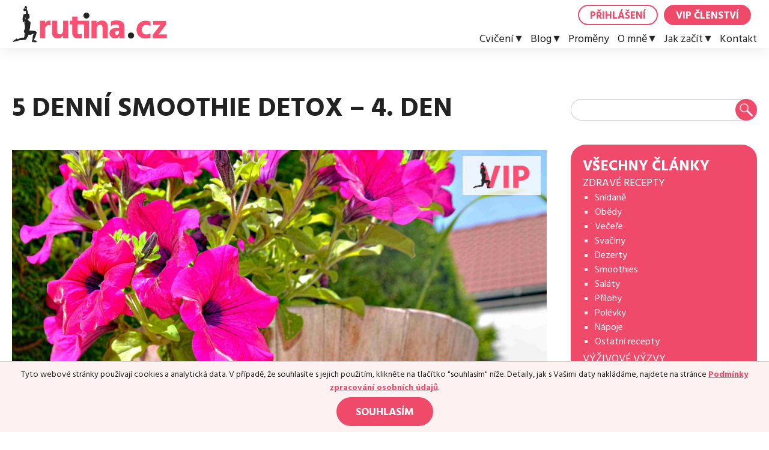

--- FILE ---
content_type: text/html; charset=UTF-8
request_url: https://www.rutina.cz/zdrava-vyziva/clanky/5-denni-smoothie-detox-4-den/
body_size: 11980
content:
<!DOCTYPE html>
<html lang="cs">
<head>
<meta charset="UTF-8">
<meta name="viewport" content="width=device-width, initial-scale=1.0">
<title>5 denní smoothie detox – 4. den - Rutina.cz</title>
<link rel="stylesheet" href="/wp-content/themes/itvkostce/style.css?v=2.52">
<script src="https://ajax.googleapis.com/ajax/libs/jquery/1.11.0/jquery.min.js"></script>
<!--<script src="https://ajax.googleapis.com/ajax/libs/jquery/3.5.1/jquery.min.js"></script>-->
<meta name='robots' content='index, follow, max-image-preview:large, max-snippet:-1, max-video-preview:-1' />

	<!-- This site is optimized with the Yoast SEO plugin v23.6 - https://yoast.com/wordpress/plugins/seo/ -->
	<link rel="canonical" href="https://www.rutina.cz/zdrava-vyziva/clanky/5-denni-smoothie-detox-4-den/" />
	<meta property="og:locale" content="cs_CZ" />
	<meta property="og:type" content="article" />
	<meta property="og:title" content="5 denní smoothie detox – 4. den - Rutina.cz" />
	<meta property="og:description" content="Ahoj Rutiňáci, předposlední den je tu. Myslím, že ty nejtěžší 3 dny jsou za námi a dnes už to půjde jak po másle. Já nás dnes hned po ránu odměním mým nejoblíbenějším smoothie ze všech. Snad vám bude chutnat stejně jako mně. Ranní smoothie „SUPERSTAR“ (0,75l) 1 zralý měkký banán 1/2 většího sladkého jablka 50g [&hellip;]" />
	<meta property="og:url" content="https://www.rutina.cz/zdrava-vyziva/clanky/5-denni-smoothie-detox-4-den/" />
	<meta property="og:site_name" content="Rutina.cz" />
	<meta property="article:published_time" content="2016-06-14T07:58:20+00:00" />
	<meta property="article:modified_time" content="2021-06-17T07:58:20+00:00" />
	<meta property="og:image" content="https://www.rutina.cz/wp-content/uploads/2016/06/itulnipro4den1.jpg" />
	<meta property="og:image:width" content="3736" />
	<meta property="og:image:height" content="3947" />
	<meta property="og:image:type" content="image/jpeg" />
	<meta name="author" content="Marie Hloušková" />
	<meta name="twitter:card" content="summary_large_image" />
	<script type="application/ld+json" class="yoast-schema-graph">{"@context":"https://schema.org","@graph":[{"@type":"Article","@id":"https://www.rutina.cz/zdrava-vyziva/clanky/5-denni-smoothie-detox-4-den/#article","isPartOf":{"@id":"https://www.rutina.cz/zdrava-vyziva/clanky/5-denni-smoothie-detox-4-den/"},"author":{"name":"Marie Hloušková","@id":"https://www.rutina.cz/#/schema/person/737be7be2a4c60081f5bac0bda6c3ae6"},"headline":"5 denní smoothie detox – 4.&nbsp;den","datePublished":"2016-06-14T07:58:20+00:00","dateModified":"2021-06-17T07:58:20+00:00","mainEntityOfPage":{"@id":"https://www.rutina.cz/zdrava-vyziva/clanky/5-denni-smoothie-detox-4-den/"},"wordCount":291,"commentCount":8,"publisher":{"@id":"https://www.rutina.cz/#organization"},"image":{"@id":"https://www.rutina.cz/zdrava-vyziva/clanky/5-denni-smoothie-detox-4-den/#primaryimage"},"thumbnailUrl":"https://www.rutina.cz/wp-content/uploads/2016/06/itulnipro4den1.jpg","articleSection":["Články o výživě"],"inLanguage":"cs","potentialAction":[{"@type":"CommentAction","name":"Comment","target":["https://www.rutina.cz/zdrava-vyziva/clanky/5-denni-smoothie-detox-4-den/#respond"]}]},{"@type":"WebPage","@id":"https://www.rutina.cz/zdrava-vyziva/clanky/5-denni-smoothie-detox-4-den/","url":"https://www.rutina.cz/zdrava-vyziva/clanky/5-denni-smoothie-detox-4-den/","name":"5 denní smoothie detox – 4. den - Rutina.cz","isPartOf":{"@id":"https://www.rutina.cz/#website"},"primaryImageOfPage":{"@id":"https://www.rutina.cz/zdrava-vyziva/clanky/5-denni-smoothie-detox-4-den/#primaryimage"},"image":{"@id":"https://www.rutina.cz/zdrava-vyziva/clanky/5-denni-smoothie-detox-4-den/#primaryimage"},"thumbnailUrl":"https://www.rutina.cz/wp-content/uploads/2016/06/itulnipro4den1.jpg","datePublished":"2016-06-14T07:58:20+00:00","dateModified":"2021-06-17T07:58:20+00:00","breadcrumb":{"@id":"https://www.rutina.cz/zdrava-vyziva/clanky/5-denni-smoothie-detox-4-den/#breadcrumb"},"inLanguage":"cs","potentialAction":[{"@type":"ReadAction","target":["https://www.rutina.cz/zdrava-vyziva/clanky/5-denni-smoothie-detox-4-den/"]}]},{"@type":"ImageObject","inLanguage":"cs","@id":"https://www.rutina.cz/zdrava-vyziva/clanky/5-denni-smoothie-detox-4-den/#primaryimage","url":"https://www.rutina.cz/wp-content/uploads/2016/06/itulnipro4den1.jpg","contentUrl":"https://www.rutina.cz/wp-content/uploads/2016/06/itulnipro4den1.jpg","width":3736,"height":3947},{"@type":"BreadcrumbList","@id":"https://www.rutina.cz/zdrava-vyziva/clanky/5-denni-smoothie-detox-4-den/#breadcrumb","itemListElement":[{"@type":"ListItem","position":1,"name":"Domů","item":"https://www.rutina.cz/"},{"@type":"ListItem","position":2,"name":"5 denní smoothie detox – 4.&nbsp;den"}]},{"@type":"WebSite","@id":"https://www.rutina.cz/#website","url":"https://www.rutina.cz/","name":"Rutina.cz","description":"Online cvičení na doma a zdravé stravování","publisher":{"@id":"https://www.rutina.cz/#organization"},"potentialAction":[{"@type":"SearchAction","target":{"@type":"EntryPoint","urlTemplate":"https://www.rutina.cz/?s={search_term_string}"},"query-input":{"@type":"PropertyValueSpecification","valueRequired":true,"valueName":"search_term_string"}}],"inLanguage":"cs"},{"@type":"Organization","@id":"https://www.rutina.cz/#organization","name":"Rutina.cz s.r.o.","url":"https://www.rutina.cz/","logo":{"@type":"ImageObject","inLanguage":"cs","@id":"https://www.rutina.cz/#/schema/logo/image/","url":"https://www.rutina.cz/wp-content/uploads/2021/04/cviceni-rutina-logo.png","contentUrl":"https://www.rutina.cz/wp-content/uploads/2021/04/cviceni-rutina-logo.png","width":400,"height":99,"caption":"Rutina.cz s.r.o."},"image":{"@id":"https://www.rutina.cz/#/schema/logo/image/"}},{"@type":"Person","@id":"https://www.rutina.cz/#/schema/person/737be7be2a4c60081f5bac0bda6c3ae6","name":"Marie Hloušková"}]}</script>
	<!-- / Yoast SEO plugin. -->


<link rel="alternate" type="application/rss+xml" title="Rutina.cz &raquo; RSS komentářů pro 5 denní smoothie detox – 4.&nbsp;den" href="https://www.rutina.cz/zdrava-vyziva/clanky/5-denni-smoothie-detox-4-den/feed/" />
<script type="text/javascript">
/* <![CDATA[ */
window._wpemojiSettings = {"baseUrl":"https:\/\/s.w.org\/images\/core\/emoji\/15.0.3\/72x72\/","ext":".png","svgUrl":"https:\/\/s.w.org\/images\/core\/emoji\/15.0.3\/svg\/","svgExt":".svg","source":{"concatemoji":"https:\/\/www.rutina.cz\/wp-includes\/js\/wp-emoji-release.min.js?ver=6.6.2"}};
/*! This file is auto-generated */
!function(i,n){var o,s,e;function c(e){try{var t={supportTests:e,timestamp:(new Date).valueOf()};sessionStorage.setItem(o,JSON.stringify(t))}catch(e){}}function p(e,t,n){e.clearRect(0,0,e.canvas.width,e.canvas.height),e.fillText(t,0,0);var t=new Uint32Array(e.getImageData(0,0,e.canvas.width,e.canvas.height).data),r=(e.clearRect(0,0,e.canvas.width,e.canvas.height),e.fillText(n,0,0),new Uint32Array(e.getImageData(0,0,e.canvas.width,e.canvas.height).data));return t.every(function(e,t){return e===r[t]})}function u(e,t,n){switch(t){case"flag":return n(e,"\ud83c\udff3\ufe0f\u200d\u26a7\ufe0f","\ud83c\udff3\ufe0f\u200b\u26a7\ufe0f")?!1:!n(e,"\ud83c\uddfa\ud83c\uddf3","\ud83c\uddfa\u200b\ud83c\uddf3")&&!n(e,"\ud83c\udff4\udb40\udc67\udb40\udc62\udb40\udc65\udb40\udc6e\udb40\udc67\udb40\udc7f","\ud83c\udff4\u200b\udb40\udc67\u200b\udb40\udc62\u200b\udb40\udc65\u200b\udb40\udc6e\u200b\udb40\udc67\u200b\udb40\udc7f");case"emoji":return!n(e,"\ud83d\udc26\u200d\u2b1b","\ud83d\udc26\u200b\u2b1b")}return!1}function f(e,t,n){var r="undefined"!=typeof WorkerGlobalScope&&self instanceof WorkerGlobalScope?new OffscreenCanvas(300,150):i.createElement("canvas"),a=r.getContext("2d",{willReadFrequently:!0}),o=(a.textBaseline="top",a.font="600 32px Arial",{});return e.forEach(function(e){o[e]=t(a,e,n)}),o}function t(e){var t=i.createElement("script");t.src=e,t.defer=!0,i.head.appendChild(t)}"undefined"!=typeof Promise&&(o="wpEmojiSettingsSupports",s=["flag","emoji"],n.supports={everything:!0,everythingExceptFlag:!0},e=new Promise(function(e){i.addEventListener("DOMContentLoaded",e,{once:!0})}),new Promise(function(t){var n=function(){try{var e=JSON.parse(sessionStorage.getItem(o));if("object"==typeof e&&"number"==typeof e.timestamp&&(new Date).valueOf()<e.timestamp+604800&&"object"==typeof e.supportTests)return e.supportTests}catch(e){}return null}();if(!n){if("undefined"!=typeof Worker&&"undefined"!=typeof OffscreenCanvas&&"undefined"!=typeof URL&&URL.createObjectURL&&"undefined"!=typeof Blob)try{var e="postMessage("+f.toString()+"("+[JSON.stringify(s),u.toString(),p.toString()].join(",")+"));",r=new Blob([e],{type:"text/javascript"}),a=new Worker(URL.createObjectURL(r),{name:"wpTestEmojiSupports"});return void(a.onmessage=function(e){c(n=e.data),a.terminate(),t(n)})}catch(e){}c(n=f(s,u,p))}t(n)}).then(function(e){for(var t in e)n.supports[t]=e[t],n.supports.everything=n.supports.everything&&n.supports[t],"flag"!==t&&(n.supports.everythingExceptFlag=n.supports.everythingExceptFlag&&n.supports[t]);n.supports.everythingExceptFlag=n.supports.everythingExceptFlag&&!n.supports.flag,n.DOMReady=!1,n.readyCallback=function(){n.DOMReady=!0}}).then(function(){return e}).then(function(){var e;n.supports.everything||(n.readyCallback(),(e=n.source||{}).concatemoji?t(e.concatemoji):e.wpemoji&&e.twemoji&&(t(e.twemoji),t(e.wpemoji)))}))}((window,document),window._wpemojiSettings);
/* ]]> */
</script>
<link rel='stylesheet' id='sbi_styles-css' href='https://www.rutina.cz/wp-content/plugins/instagram-feed/css/sbi-styles.min.css?ver=6.5.1' type='text/css' media='all' />
<style id='wp-emoji-styles-inline-css' type='text/css'>

	img.wp-smiley, img.emoji {
		display: inline !important;
		border: none !important;
		box-shadow: none !important;
		height: 1em !important;
		width: 1em !important;
		margin: 0 0.07em !important;
		vertical-align: -0.1em !important;
		background: none !important;
		padding: 0 !important;
	}
</style>
<link rel='stylesheet' id='wp-block-library-css' href='https://www.rutina.cz/wp-includes/css/dist/block-library/style.min.css?ver=6.6.2' type='text/css' media='all' />
<style id='classic-theme-styles-inline-css' type='text/css'>
/*! This file is auto-generated */
.wp-block-button__link{color:#fff;background-color:#32373c;border-radius:9999px;box-shadow:none;text-decoration:none;padding:calc(.667em + 2px) calc(1.333em + 2px);font-size:1.125em}.wp-block-file__button{background:#32373c;color:#fff;text-decoration:none}
</style>
<style id='global-styles-inline-css' type='text/css'>
:root{--wp--preset--aspect-ratio--square: 1;--wp--preset--aspect-ratio--4-3: 4/3;--wp--preset--aspect-ratio--3-4: 3/4;--wp--preset--aspect-ratio--3-2: 3/2;--wp--preset--aspect-ratio--2-3: 2/3;--wp--preset--aspect-ratio--16-9: 16/9;--wp--preset--aspect-ratio--9-16: 9/16;--wp--preset--color--black: #222222;--wp--preset--color--cyan-bluish-gray: #abb8c3;--wp--preset--color--white: #ffffff;--wp--preset--color--pale-pink: #f78da7;--wp--preset--color--vivid-red: #cf2e2e;--wp--preset--color--luminous-vivid-orange: #ff6900;--wp--preset--color--luminous-vivid-amber: #fcb900;--wp--preset--color--light-green-cyan: #7bdcb5;--wp--preset--color--vivid-green-cyan: #00d084;--wp--preset--color--pale-cyan-blue: #8ed1fc;--wp--preset--color--vivid-cyan-blue: #0693e3;--wp--preset--color--vivid-purple: #9b51e0;--wp--preset--color--pink: #fb9fb1;--wp--preset--color--blue: #c62003;--wp--preset--color--red: #f04a6a;--wp--preset--gradient--vivid-cyan-blue-to-vivid-purple: linear-gradient(135deg,rgba(6,147,227,1) 0%,rgb(155,81,224) 100%);--wp--preset--gradient--light-green-cyan-to-vivid-green-cyan: linear-gradient(135deg,rgb(122,220,180) 0%,rgb(0,208,130) 100%);--wp--preset--gradient--luminous-vivid-amber-to-luminous-vivid-orange: linear-gradient(135deg,rgba(252,185,0,1) 0%,rgba(255,105,0,1) 100%);--wp--preset--gradient--luminous-vivid-orange-to-vivid-red: linear-gradient(135deg,rgba(255,105,0,1) 0%,rgb(207,46,46) 100%);--wp--preset--gradient--very-light-gray-to-cyan-bluish-gray: linear-gradient(135deg,rgb(238,238,238) 0%,rgb(169,184,195) 100%);--wp--preset--gradient--cool-to-warm-spectrum: linear-gradient(135deg,rgb(74,234,220) 0%,rgb(151,120,209) 20%,rgb(207,42,186) 40%,rgb(238,44,130) 60%,rgb(251,105,98) 80%,rgb(254,248,76) 100%);--wp--preset--gradient--blush-light-purple: linear-gradient(135deg,rgb(255,206,236) 0%,rgb(152,150,240) 100%);--wp--preset--gradient--blush-bordeaux: linear-gradient(135deg,rgb(254,205,165) 0%,rgb(254,45,45) 50%,rgb(107,0,62) 100%);--wp--preset--gradient--luminous-dusk: linear-gradient(135deg,rgb(255,203,112) 0%,rgb(199,81,192) 50%,rgb(65,88,208) 100%);--wp--preset--gradient--pale-ocean: linear-gradient(135deg,rgb(255,245,203) 0%,rgb(182,227,212) 50%,rgb(51,167,181) 100%);--wp--preset--gradient--electric-grass: linear-gradient(135deg,rgb(202,248,128) 0%,rgb(113,206,126) 100%);--wp--preset--gradient--midnight: linear-gradient(135deg,rgb(2,3,129) 0%,rgb(40,116,252) 100%);--wp--preset--font-size--small: 13px;--wp--preset--font-size--medium: 20px;--wp--preset--font-size--large: 36px;--wp--preset--font-size--x-large: 42px;--wp--preset--font-size--normal: 16px;--wp--preset--spacing--20: 0.44rem;--wp--preset--spacing--30: 0.67rem;--wp--preset--spacing--40: 1rem;--wp--preset--spacing--50: 1.5rem;--wp--preset--spacing--60: 2.25rem;--wp--preset--spacing--70: 3.38rem;--wp--preset--spacing--80: 5.06rem;--wp--preset--shadow--natural: 6px 6px 9px rgba(0, 0, 0, 0.2);--wp--preset--shadow--deep: 12px 12px 50px rgba(0, 0, 0, 0.4);--wp--preset--shadow--sharp: 6px 6px 0px rgba(0, 0, 0, 0.2);--wp--preset--shadow--outlined: 6px 6px 0px -3px rgba(255, 255, 255, 1), 6px 6px rgba(0, 0, 0, 1);--wp--preset--shadow--crisp: 6px 6px 0px rgba(0, 0, 0, 1);}:where(.is-layout-flex){gap: 0.5em;}:where(.is-layout-grid){gap: 0.5em;}body .is-layout-flex{display: flex;}.is-layout-flex{flex-wrap: wrap;align-items: center;}.is-layout-flex > :is(*, div){margin: 0;}body .is-layout-grid{display: grid;}.is-layout-grid > :is(*, div){margin: 0;}:where(.wp-block-columns.is-layout-flex){gap: 2em;}:where(.wp-block-columns.is-layout-grid){gap: 2em;}:where(.wp-block-post-template.is-layout-flex){gap: 1.25em;}:where(.wp-block-post-template.is-layout-grid){gap: 1.25em;}.has-black-color{color: var(--wp--preset--color--black) !important;}.has-cyan-bluish-gray-color{color: var(--wp--preset--color--cyan-bluish-gray) !important;}.has-white-color{color: var(--wp--preset--color--white) !important;}.has-pale-pink-color{color: var(--wp--preset--color--pale-pink) !important;}.has-vivid-red-color{color: var(--wp--preset--color--vivid-red) !important;}.has-luminous-vivid-orange-color{color: var(--wp--preset--color--luminous-vivid-orange) !important;}.has-luminous-vivid-amber-color{color: var(--wp--preset--color--luminous-vivid-amber) !important;}.has-light-green-cyan-color{color: var(--wp--preset--color--light-green-cyan) !important;}.has-vivid-green-cyan-color{color: var(--wp--preset--color--vivid-green-cyan) !important;}.has-pale-cyan-blue-color{color: var(--wp--preset--color--pale-cyan-blue) !important;}.has-vivid-cyan-blue-color{color: var(--wp--preset--color--vivid-cyan-blue) !important;}.has-vivid-purple-color{color: var(--wp--preset--color--vivid-purple) !important;}.has-black-background-color{background-color: var(--wp--preset--color--black) !important;}.has-cyan-bluish-gray-background-color{background-color: var(--wp--preset--color--cyan-bluish-gray) !important;}.has-white-background-color{background-color: var(--wp--preset--color--white) !important;}.has-pale-pink-background-color{background-color: var(--wp--preset--color--pale-pink) !important;}.has-vivid-red-background-color{background-color: var(--wp--preset--color--vivid-red) !important;}.has-luminous-vivid-orange-background-color{background-color: var(--wp--preset--color--luminous-vivid-orange) !important;}.has-luminous-vivid-amber-background-color{background-color: var(--wp--preset--color--luminous-vivid-amber) !important;}.has-light-green-cyan-background-color{background-color: var(--wp--preset--color--light-green-cyan) !important;}.has-vivid-green-cyan-background-color{background-color: var(--wp--preset--color--vivid-green-cyan) !important;}.has-pale-cyan-blue-background-color{background-color: var(--wp--preset--color--pale-cyan-blue) !important;}.has-vivid-cyan-blue-background-color{background-color: var(--wp--preset--color--vivid-cyan-blue) !important;}.has-vivid-purple-background-color{background-color: var(--wp--preset--color--vivid-purple) !important;}.has-black-border-color{border-color: var(--wp--preset--color--black) !important;}.has-cyan-bluish-gray-border-color{border-color: var(--wp--preset--color--cyan-bluish-gray) !important;}.has-white-border-color{border-color: var(--wp--preset--color--white) !important;}.has-pale-pink-border-color{border-color: var(--wp--preset--color--pale-pink) !important;}.has-vivid-red-border-color{border-color: var(--wp--preset--color--vivid-red) !important;}.has-luminous-vivid-orange-border-color{border-color: var(--wp--preset--color--luminous-vivid-orange) !important;}.has-luminous-vivid-amber-border-color{border-color: var(--wp--preset--color--luminous-vivid-amber) !important;}.has-light-green-cyan-border-color{border-color: var(--wp--preset--color--light-green-cyan) !important;}.has-vivid-green-cyan-border-color{border-color: var(--wp--preset--color--vivid-green-cyan) !important;}.has-pale-cyan-blue-border-color{border-color: var(--wp--preset--color--pale-cyan-blue) !important;}.has-vivid-cyan-blue-border-color{border-color: var(--wp--preset--color--vivid-cyan-blue) !important;}.has-vivid-purple-border-color{border-color: var(--wp--preset--color--vivid-purple) !important;}.has-vivid-cyan-blue-to-vivid-purple-gradient-background{background: var(--wp--preset--gradient--vivid-cyan-blue-to-vivid-purple) !important;}.has-light-green-cyan-to-vivid-green-cyan-gradient-background{background: var(--wp--preset--gradient--light-green-cyan-to-vivid-green-cyan) !important;}.has-luminous-vivid-amber-to-luminous-vivid-orange-gradient-background{background: var(--wp--preset--gradient--luminous-vivid-amber-to-luminous-vivid-orange) !important;}.has-luminous-vivid-orange-to-vivid-red-gradient-background{background: var(--wp--preset--gradient--luminous-vivid-orange-to-vivid-red) !important;}.has-very-light-gray-to-cyan-bluish-gray-gradient-background{background: var(--wp--preset--gradient--very-light-gray-to-cyan-bluish-gray) !important;}.has-cool-to-warm-spectrum-gradient-background{background: var(--wp--preset--gradient--cool-to-warm-spectrum) !important;}.has-blush-light-purple-gradient-background{background: var(--wp--preset--gradient--blush-light-purple) !important;}.has-blush-bordeaux-gradient-background{background: var(--wp--preset--gradient--blush-bordeaux) !important;}.has-luminous-dusk-gradient-background{background: var(--wp--preset--gradient--luminous-dusk) !important;}.has-pale-ocean-gradient-background{background: var(--wp--preset--gradient--pale-ocean) !important;}.has-electric-grass-gradient-background{background: var(--wp--preset--gradient--electric-grass) !important;}.has-midnight-gradient-background{background: var(--wp--preset--gradient--midnight) !important;}.has-small-font-size{font-size: var(--wp--preset--font-size--small) !important;}.has-medium-font-size{font-size: var(--wp--preset--font-size--medium) !important;}.has-large-font-size{font-size: var(--wp--preset--font-size--large) !important;}.has-x-large-font-size{font-size: var(--wp--preset--font-size--x-large) !important;}
:where(.wp-block-post-template.is-layout-flex){gap: 1.25em;}:where(.wp-block-post-template.is-layout-grid){gap: 1.25em;}
:where(.wp-block-columns.is-layout-flex){gap: 2em;}:where(.wp-block-columns.is-layout-grid){gap: 2em;}
:root :where(.wp-block-pullquote){font-size: 1.5em;line-height: 1.6;}
</style>
<link rel='stylesheet' id='css-K8HtS7w2bw1tCp6S-1-1-css' href='https://www.rutina.cz/wp-content/plugins/mmsc-rutina-eshop/css/rutina.css?ver=6.6.2' type='text/css' media='all' />
<script type="text/javascript" src="https://www.rutina.cz/wp-includes/js/jquery/jquery.min.js?ver=3.7.1" id="jquery-core-js"></script>
<script type="text/javascript" src="https://www.rutina.cz/wp-includes/js/jquery/jquery-migrate.min.js?ver=3.4.1" id="jquery-migrate-js"></script>
<script type="text/javascript" src="https://www.rutina.cz/wp-content/plugins/mmsc-rutina-eshop/js/jquery.cookie.min.js?ver=6.6.2" id="jquery-cookie-js"></script>
<script type="text/javascript" src="https://www.rutina.cz/wp-content/plugins/mmsc-rutina-eshop/js/orig/jquery.alerts.js?ver=6.6.2" id="jquery-alerts-js"></script>
<script type="text/javascript" src="https://www.rutina.cz/wp-content/plugins/mmsc-rutina-eshop/js/jquery.html5cvm.min.js?ver=6.6.2" id="jquery-html5cvm-js"></script>
<script type="text/javascript" id="mmsc-rutina-eshop-js-extra">
/* <![CDATA[ */
var rutina_data = {"lang":"cs"};
/* ]]> */
</script>
<script type="text/javascript" src="https://www.rutina.cz/wp-content/plugins/mmsc-rutina-eshop/js/rutina.js?ver=6.6.2" id="mmsc-rutina-eshop-js"></script>
<link rel="https://api.w.org/" href="https://www.rutina.cz/wp-json/" /><link rel="alternate" title="JSON" type="application/json" href="https://www.rutina.cz/wp-json/wp/v2/posts/2323" /><link rel="EditURI" type="application/rsd+xml" title="RSD" href="https://www.rutina.cz/xmlrpc.php?rsd" />
<meta name="generator" content="WordPress 6.6.2" />
<link rel='shortlink' href='https://www.rutina.cz/?p=2323' />
<link rel="alternate" title="oEmbed (JSON)" type="application/json+oembed" href="https://www.rutina.cz/wp-json/oembed/1.0/embed?url=https%3A%2F%2Fwww.rutina.cz%2Fzdrava-vyziva%2Fclanky%2F5-denni-smoothie-detox-4-den%2F" />
<link rel="alternate" title="oEmbed (XML)" type="text/xml+oembed" href="https://www.rutina.cz/wp-json/oembed/1.0/embed?url=https%3A%2F%2Fwww.rutina.cz%2Fzdrava-vyziva%2Fclanky%2F5-denni-smoothie-detox-4-den%2F&#038;format=xml" />
<script type="text/javascript"><!--
var ajaxurl = "https://www.rutina.cz/wp-admin/admin-ajax.php";
// --></script><link rel="apple-touch-icon" sizes="57x57" href="/wp-content/themes/itvkostce/images/favicon/apple-icon-57x57.png">
<link rel="apple-touch-icon" sizes="60x60" href="/wp-content/themes/itvkostce/images/favicon/apple-icon-60x60.png">
<link rel="apple-touch-icon" sizes="72x72" href="/wp-content/themes/itvkostce/images/favicon/apple-icon-72x72.png">
<link rel="apple-touch-icon" sizes="76x76" href="/wp-content/themes/itvkostce/images/favicon/apple-icon-76x76.png">
<link rel="apple-touch-icon" sizes="114x114" href="/wp-content/themes/itvkostce/images/favicon/apple-icon-114x114.png">
<link rel="apple-touch-icon" sizes="120x120" href="/wp-content/themes/itvkostce/images/favicon/apple-icon-120x120.png">
<link rel="apple-touch-icon" sizes="144x144" href="/wp-content/themes/itvkostce/images/favicon/apple-icon-144x144.png">
<link rel="apple-touch-icon" sizes="152x152" href="/wp-content/themes/itvkostce/images/favicon/apple-icon-152x152.png">
<link rel="apple-touch-icon" sizes="180x180" href="/wp-content/themes/itvkostce/images/favicon/apple-icon-180x180.png">
<link rel="icon" type="image/png" sizes="192x192"  href="/wp-content/themes/itvkostce/images/favicon/android-icon-192x192.png">
<link rel="icon" type="image/png" sizes="32x32" href="/wp-content/themes/itvkostce/images/favicon/favicon-32x32.png">
<link rel="icon" type="image/png" sizes="96x96" href="/wp-content/themes/itvkostce/images/favicon/favicon-96x96.png">
<link rel="icon" type="image/png" sizes="16x16" href="/wp-content/themes/itvkostce/images/favicon/favicon-16x16.png">
<link rel="manifest" href="/wp-content/themes/itvkostce/images/favicon/manifest.json">
<meta name="msapplication-TileColor" content="#ffffff">
<meta name="msapplication-TileImage" content="/wp-content/themes/itvkostce/images/favicon/ms-icon-144x144.png">
<meta name="theme-color" content="#ffffff">
<!-- Global site tag (gtag.js) - Google Analytics -->
<script async src="https://www.googletagmanager.com/gtag/js?id=UA-31222788-1"></script>
<script>
  window.dataLayer = window.dataLayer || [];
  function gtag(){dataLayer.push(arguments);}
  gtag('js', new Date());
  gtag('config', 'UA-31222788-1');
  gtag('config', 'AW-997551348');
</script>
</head>
<body oncontextmenu="return false" class=" locked">

<div class="header wrapper">
		<div class="wrap float-in big">
		<a href="/" title="Online cvičení na doma a zdravé stravování"><img class="logo" src="/wp-content/themes/itvkostce/images/cviceni-rutina-logo.png" alt="Online cvičení na doma a zdravé stravování" /></a>
		<div class="button-area">
			<a href="/prihlaseni" class="button button-small button-secondary">Přihlášení</a><a href="/e-shop" class="button button-small">VIP členství</a>		</div>
		<div class="hamburger"><div class="line-1"></div><div class="line-2"></div><div class="line-3"></div></div>
		<div class="navmenu float-in"><div class="menu-horni-menu-container"><ul id="menu-horni-menu" class="menu"><li id="menu-item-90" class="no-link menu-item menu-item-type-custom menu-item-object-custom menu-item-has-children menu-item-90"><a href="#">Cvičení</a>
<ul class="sub-menu">
	<li id="menu-item-36466" class="menu-item menu-item-type-custom menu-item-object-custom menu-item-has-children menu-item-36466"><a href="#">Domácí cvičení</a>
	<ul class="sub-menu">
		<li id="menu-item-91" class="menu-item menu-item-type-post_type menu-item-object-page menu-item-91"><a href="https://www.rutina.cz/online-cviceni/">Všechna cvičení</a></li>
		<li id="menu-item-58" class="menu-item menu-item-type-taxonomy menu-item-object-category menu-item-58"><a href="https://www.rutina.cz/online-cviceni-zdrava-vyziva/domaci-cviceni/strategicke-kardio/">Strategické kardio</a></li>
		<li id="menu-item-53" class="menu-item menu-item-type-taxonomy menu-item-object-category menu-item-53"><a href="https://www.rutina.cz/online-cviceni-zdrava-vyziva/domaci-cviceni/kardio/">Kardio</a></li>
		<li id="menu-item-51" class="menu-item menu-item-type-taxonomy menu-item-object-category menu-item-51"><a href="https://www.rutina.cz/online-cviceni-zdrava-vyziva/domaci-cviceni/hiit/">HIIT</a></li>
		<li id="menu-item-54" class="menu-item menu-item-type-taxonomy menu-item-object-category menu-item-54"><a href="https://www.rutina.cz/online-cviceni-zdrava-vyziva/domaci-cviceni/posilovani/">Posilování</a></li>
		<li id="menu-item-49309" class="menu-item menu-item-type-taxonomy menu-item-object-category menu-item-49309"><a href="https://www.rutina.cz/online-cviceni-zdrava-vyziva/domaci-cviceni/tah-a-tlak/">Tah a tlak</a></li>
		<li id="menu-item-24280" class="menu-item menu-item-type-taxonomy menu-item-object-category menu-item-24280"><a href="https://www.rutina.cz/online-cviceni-zdrava-vyziva/domaci-cviceni/vyvojove-sestavy/">Vývojové sestavy</a></li>
		<li id="menu-item-31835" class="menu-item menu-item-type-taxonomy menu-item-object-category menu-item-31835"><a href="https://www.rutina.cz/online-cviceni-zdrava-vyziva/domaci-cviceni/formovani-do-plavek/">Formování do plavek</a></li>
		<li id="menu-item-38371" class="menu-item menu-item-type-taxonomy menu-item-object-category menu-item-38371"><a href="https://www.rutina.cz/online-cviceni-zdrava-vyziva/domaci-cviceni/cviceni-na-zadek/">Cvičení na zadek</a></li>
		<li id="menu-item-48344" class="menu-item menu-item-type-taxonomy menu-item-object-category menu-item-48344"><a href="https://www.rutina.cz/online-cviceni-zdrava-vyziva/domaci-cviceni/cviceni-na-zada/">Cvičení na záda</a></li>
		<li id="menu-item-5414" class="menu-item menu-item-type-taxonomy menu-item-object-category menu-item-5414"><a href="https://www.rutina.cz/online-cviceni-zdrava-vyziva/domaci-cviceni/izometrie/">Izometrie</a></li>
		<li id="menu-item-32867" class="menu-item menu-item-type-taxonomy menu-item-object-category menu-item-32867"><a href="https://www.rutina.cz/online-cviceni-zdrava-vyziva/domaci-cviceni/flow/">Flow</a></li>
		<li id="menu-item-50463" class="menu-item menu-item-type-taxonomy menu-item-object-category menu-item-50463"><a href="https://www.rutina.cz/online-cviceni-zdrava-vyziva/domaci-cviceni/excentricke-posilovani/">Excentrické posilování</a></li>
		<li id="menu-item-28882" class="menu-item menu-item-type-taxonomy menu-item-object-category menu-item-28882"><a href="https://www.rutina.cz/online-cviceni-zdrava-vyziva/domaci-cviceni/cviceni-do-kancelare/">Cvičení do kanceláře</a></li>
		<li id="menu-item-2708" class="menu-item menu-item-type-taxonomy menu-item-object-category menu-item-2708"><a href="https://www.rutina.cz/online-cviceni-zdrava-vyziva/domaci-cviceni/letni-desetiminutovka/">Desetiminutovka</a></li>
		<li id="menu-item-18616" class="menu-item menu-item-type-taxonomy menu-item-object-category menu-item-18616"><a href="https://www.rutina.cz/online-cviceni-zdrava-vyziva/domaci-cviceni/retro-sestavy-ze-stare-rutiny/">&#8222;Retro&#8220; sestavy ze staré Rutiny</a></li>
		<li id="menu-item-46347" class="menu-item menu-item-type-taxonomy menu-item-object-category menu-item-46347"><a href="https://www.rutina.cz/online-cviceni-zdrava-vyziva/domaci-cviceni/aktivni-uvolneni/">Aktivní uvolnění</a></li>
		<li id="menu-item-50913" class="menu-item menu-item-type-taxonomy menu-item-object-category menu-item-50913"><a href="https://www.rutina.cz/online-cviceni-zdrava-vyziva/domaci-cviceni/meditace/">Meditace</a></li>
		<li id="menu-item-59" class="menu-item menu-item-type-taxonomy menu-item-object-category menu-item-59"><a href="https://www.rutina.cz/online-cviceni-zdrava-vyziva/domaci-cviceni/trx/">TRX</a></li>
		<li id="menu-item-11401" class="menu-item menu-item-type-taxonomy menu-item-object-category menu-item-11401"><a href="https://www.rutina.cz/online-cviceni-zdrava-vyziva/domaci-cviceni/klouzani/">Klouzání</a></li>
		<li id="menu-item-6035" class="menu-item menu-item-type-taxonomy menu-item-object-category menu-item-6035"><a href="https://www.rutina.cz/online-cviceni-zdrava-vyziva/domaci-cviceni/specialni-nacviky-a-videa/">Výzvy a nácviky</a></li>
		<li id="menu-item-14326" class="menu-item menu-item-type-taxonomy menu-item-object-category menu-item-14326"><a href="https://www.rutina.cz/online-cviceni-zdrava-vyziva/domaci-cviceni/afirmace-cviceni-mysli/">Afirmace &#8211; cvičení mysli</a></li>
		<li id="menu-item-1548" class="menu-item menu-item-type-taxonomy menu-item-object-category menu-item-1548"><a href="https://www.rutina.cz/online-cviceni-zdrava-vyziva/domaci-cviceni/protazeni/">Protažení</a></li>
		<li id="menu-item-79" class="menu-item menu-item-type-post_type menu-item-object-page menu-item-79"><a href="https://www.rutina.cz/online-cviceni/tydenni-plany/">Tréninkový plán</a></li>
	</ul>
</li>
	<li id="menu-item-8647" class="menu-item menu-item-type-custom menu-item-object-custom menu-item-has-children menu-item-8647"><a href="#">Zdravotní cvičení</a>
	<ul class="sub-menu">
		<li id="menu-item-8644" class="menu-item menu-item-type-post_type menu-item-object-page menu-item-8644"><a href="https://www.rutina.cz/zdravotni-cviceni/">Všechna cvičení</a></li>
		<li id="menu-item-8645" class="menu-item menu-item-type-taxonomy menu-item-object-category menu-item-8645"><a href="https://www.rutina.cz/online-cviceni-zdrava-vyziva/zdravotni-cviceni/bedra/">Bedra</a></li>
		<li id="menu-item-8646" class="menu-item menu-item-type-taxonomy menu-item-object-category menu-item-8646"><a href="https://www.rutina.cz/online-cviceni-zdrava-vyziva/zdravotni-cviceni/panev/">Pánev</a></li>
		<li id="menu-item-13873" class="menu-item menu-item-type-taxonomy menu-item-object-category menu-item-13873"><a href="https://www.rutina.cz/online-cviceni-zdrava-vyziva/zdravotni-cviceni/diastaza/">Diastáza</a></li>
	</ul>
</li>
</ul>
</li>
<li id="menu-item-36468" class="no-link menu-item menu-item-type-custom menu-item-object-custom menu-item-has-children menu-item-36468"><a href="#">Blog</a>
<ul class="sub-menu">
	<li id="menu-item-92" class="menu-item menu-item-type-custom menu-item-object-custom menu-item-has-children menu-item-92"><a href="#">Zdravé recepty</a>
	<ul class="sub-menu">
		<li id="menu-item-37365" class="menu-item menu-item-type-taxonomy menu-item-object-category current-post-ancestor menu-item-37365"><a href="https://www.rutina.cz/online-cviceni-zdrava-vyziva/zdrava-vyziva/">Všechny recepty</a></li>
		<li id="menu-item-86" class="menu-item menu-item-type-taxonomy menu-item-object-category menu-item-86"><a href="https://www.rutina.cz/online-cviceni-zdrava-vyziva/zdrava-vyziva/snidane/">Snídaně</a></li>
		<li id="menu-item-82" class="menu-item menu-item-type-taxonomy menu-item-object-category menu-item-82"><a href="https://www.rutina.cz/online-cviceni-zdrava-vyziva/zdrava-vyziva/obedy/">Obědy</a></li>
		<li id="menu-item-88" class="menu-item menu-item-type-taxonomy menu-item-object-category menu-item-88"><a href="https://www.rutina.cz/online-cviceni-zdrava-vyziva/zdrava-vyziva/vecere/">Večeře</a></li>
		<li id="menu-item-87" class="menu-item menu-item-type-taxonomy menu-item-object-category menu-item-87"><a href="https://www.rutina.cz/online-cviceni-zdrava-vyziva/zdrava-vyziva/svaciny/">Svačiny</a></li>
		<li id="menu-item-81" class="menu-item menu-item-type-taxonomy menu-item-object-category menu-item-81"><a href="https://www.rutina.cz/online-cviceni-zdrava-vyziva/zdrava-vyziva/dezerty/">Dezerty</a></li>
		<li id="menu-item-85" class="menu-item menu-item-type-taxonomy menu-item-object-category menu-item-85"><a href="https://www.rutina.cz/online-cviceni-zdrava-vyziva/zdrava-vyziva/smoothies/">Smoothies</a></li>
		<li id="menu-item-84" class="menu-item menu-item-type-taxonomy menu-item-object-category menu-item-84"><a href="https://www.rutina.cz/online-cviceni-zdrava-vyziva/zdrava-vyziva/salaty/">Saláty</a></li>
		<li id="menu-item-4244" class="menu-item menu-item-type-taxonomy menu-item-object-category menu-item-4244"><a href="https://www.rutina.cz/online-cviceni-zdrava-vyziva/zdrava-vyziva/prilohy/">Přílohy</a></li>
		<li id="menu-item-5168" class="menu-item menu-item-type-taxonomy menu-item-object-category menu-item-5168"><a href="https://www.rutina.cz/online-cviceni-zdrava-vyziva/zdrava-vyziva/polevky/">Polévky</a></li>
		<li id="menu-item-2130" class="menu-item menu-item-type-taxonomy menu-item-object-category menu-item-2130"><a href="https://www.rutina.cz/online-cviceni-zdrava-vyziva/zdrava-vyziva/napoje/">Nápoje</a></li>
		<li id="menu-item-83" class="menu-item menu-item-type-taxonomy menu-item-object-category menu-item-83"><a href="https://www.rutina.cz/online-cviceni-zdrava-vyziva/zdrava-vyziva/ostatni-recepty/">Ostatní recepty</a></li>
	</ul>
</li>
	<li id="menu-item-37076" class="menu-item menu-item-type-custom menu-item-object-custom menu-item-has-children menu-item-37076"><a href="#">Výzvy a články</a>
	<ul class="sub-menu">
		<li id="menu-item-3287" class="menu-item menu-item-type-taxonomy menu-item-object-category menu-item-3287"><a href="https://www.rutina.cz/online-cviceni-zdrava-vyziva/zdrava-vyziva/vyzivove-vyzvy/">Výživové výzvy</a></li>
		<li id="menu-item-80" class="menu-item menu-item-type-taxonomy menu-item-object-category current-post-ancestor current-menu-parent current-post-parent menu-item-80"><a href="https://www.rutina.cz/online-cviceni-zdrava-vyziva/zdrava-vyziva/clanky/">Články o výživě</a></li>
		<li id="menu-item-37077" class="menu-item menu-item-type-taxonomy menu-item-object-category menu-item-37077"><a href="https://www.rutina.cz/online-cviceni-zdrava-vyziva/blog/">Ostatní články</a></li>
	</ul>
</li>
</ul>
</li>
<li id="menu-item-24" class="menu-item menu-item-type-post_type menu-item-object-page menu-item-24"><a href="https://www.rutina.cz/promeny/">Proměny</a></li>
<li id="menu-item-771" class="no-link menu-item menu-item-type-custom menu-item-object-custom menu-item-has-children menu-item-771"><a href="#">O mně</a>
<ul class="sub-menu">
	<li id="menu-item-23" class="menu-item menu-item-type-post_type menu-item-object-page menu-item-23"><a href="https://www.rutina.cz/o-mne/">O mně</a></li>
	<li id="menu-item-770" class="menu-item menu-item-type-post_type menu-item-object-page menu-item-770"><a href="https://www.rutina.cz/o-mne/media/">Media</a></li>
</ul>
</li>
<li id="menu-item-422" class="no-link menu-item menu-item-type-custom menu-item-object-custom menu-item-has-children menu-item-422"><a href="#">Jak začít</a>
<ul class="sub-menu">
	<li id="menu-item-423" class="menu-item menu-item-type-post_type menu-item-object-page menu-item-423"><a href="https://www.rutina.cz/jak-zacit/odpovedi-na-nejcastejsi-dotazy/">Nejčastější dotazy</a></li>
	<li id="menu-item-424" class="menu-item menu-item-type-post_type menu-item-object-page menu-item-424"><a href="https://www.rutina.cz/jak-zacit/co-je-rutina/">Co je Rutina?</a></li>
</ul>
</li>
<li id="menu-item-21" class="menu-item menu-item-type-post_type menu-item-object-page menu-item-21"><a href="https://www.rutina.cz/kontakt/">Kontakt</a></li>
</ul></div></div>
	</div>
</div>
<div class="main wrapper">
	<div class="content wrap float-in big single inline-img">
				<div class="float-in">
			<div class="postcontent">
				<h1>5 denní smoothie detox – 4.&nbsp;den</h1>		
								
								
				<div class="single-thumb">
					<img width="1326" height="1401" src="https://www.rutina.cz/wp-content/uploads/2016/06/itulnipro4den1-1326x1401.jpg" class="attachment-large size-large wp-post-image" alt="" decoding="async" fetchpriority="high" srcset="https://www.rutina.cz/wp-content/uploads/2016/06/itulnipro4den1-1326x1401.jpg 1326w, https://www.rutina.cz/wp-content/uploads/2016/06/itulnipro4den1-643x679.jpg 643w, https://www.rutina.cz/wp-content/uploads/2016/06/itulnipro4den1-768x811.jpg 768w" sizes="(max-width: 1326px) 100vw, 1326px" /><div class="vippic"></div>				</div>
								<div class="justify">
					<h2>Článek je pouze pro VIP uživatele.</h2><p><strong>Chcete-li článek zobrazit, aktivujte si v eshopu VIP členství. Níže je krátká ukázka textu.</strong></p><a href="/e-shop" class="button"><strong>Koupit <span class="uppercase">VIP</span> členství</strong></a><div class="top-20 italic"><p>Ahoj Rutiňáci, předposlední den je tu. Myslím, že ty nejtěžší 3 dny jsou za námi a dnes už to půjde jak po másle. Já nás dnes hned po ránu odměním mým nejoblíbenějším smoothie ze všech. Snad vám bude chutnat stejně jako mně. Ranní smoothie „SUPERSTAR“ (0,75l) 1 zralý měkký banán 1/2 většího sladkého jablka 50g [&hellip;]</p>
</div>				</div>
				<div class="single-spodek float-in">
					<div class="fb-plugin">
						<script>
						  window.fbAsyncInit = function() {
							FB.init({
							  appId            : '198620713843311',
							  autoLogAppEvents : true,
							  xfbml            : true,
							  version          : 'v10.0'
							});
						  };
						</script>
						<script async defer crossorigin="anonymous" src="https://connect.facebook.net/cs_CZ/sdk.js"></script>
						<div id="fb-root"></div>
						<div class="fb-like" data-href="https://www.rutina.cz/zdrava-vyziva/clanky/5-denni-smoothie-detox-4-den/" data-layout="box_count" data-action="like" data-size="small" data-share="true"></div>
					</div>
					<img class="signature" src="/wp-content/themes/itvkostce/images/cviceni-rutina-podpis.png" alt="Vaše Maruška"/>				</div>
			</div>
			<div class="sidebar float-in">
	<form action="https://www.rutina.cz/" id="searchform" method="get">
		<input type="text" name="s" id="s"/>
		<input type="submit" value="">
	</form>
		<div class="sidemenu">
		<a href="/blog"><h2>Všechny články</h2></a><div class="menu-sidebar-blog-container"><ul id="menu-sidebar-blog" class="menu"><li id="menu-item-36469" class="menu-item menu-item-type-taxonomy menu-item-object-category current-post-ancestor menu-item-has-children menu-item-36469"><a href="https://www.rutina.cz/online-cviceni-zdrava-vyziva/zdrava-vyziva/">Zdravé recepty</a>
<ul class="sub-menu">
	<li id="menu-item-100" class="menu-item menu-item-type-taxonomy menu-item-object-category menu-item-100"><a href="https://www.rutina.cz/online-cviceni-zdrava-vyziva/zdrava-vyziva/snidane/">Snídaně</a></li>
	<li id="menu-item-96" class="menu-item menu-item-type-taxonomy menu-item-object-category menu-item-96"><a href="https://www.rutina.cz/online-cviceni-zdrava-vyziva/zdrava-vyziva/obedy/">Obědy</a></li>
	<li id="menu-item-102" class="menu-item menu-item-type-taxonomy menu-item-object-category menu-item-102"><a href="https://www.rutina.cz/online-cviceni-zdrava-vyziva/zdrava-vyziva/vecere/">Večeře</a></li>
	<li id="menu-item-101" class="menu-item menu-item-type-taxonomy menu-item-object-category menu-item-101"><a href="https://www.rutina.cz/online-cviceni-zdrava-vyziva/zdrava-vyziva/svaciny/">Svačiny</a></li>
	<li id="menu-item-95" class="menu-item menu-item-type-taxonomy menu-item-object-category menu-item-95"><a href="https://www.rutina.cz/online-cviceni-zdrava-vyziva/zdrava-vyziva/dezerty/">Dezerty</a></li>
	<li id="menu-item-99" class="menu-item menu-item-type-taxonomy menu-item-object-category menu-item-99"><a href="https://www.rutina.cz/online-cviceni-zdrava-vyziva/zdrava-vyziva/smoothies/">Smoothies</a></li>
	<li id="menu-item-98" class="menu-item menu-item-type-taxonomy menu-item-object-category menu-item-98"><a href="https://www.rutina.cz/online-cviceni-zdrava-vyziva/zdrava-vyziva/salaty/">Saláty</a></li>
	<li id="menu-item-4243" class="menu-item menu-item-type-taxonomy menu-item-object-category menu-item-4243"><a href="https://www.rutina.cz/online-cviceni-zdrava-vyziva/zdrava-vyziva/prilohy/">Přílohy</a></li>
	<li id="menu-item-5169" class="menu-item menu-item-type-taxonomy menu-item-object-category menu-item-5169"><a href="https://www.rutina.cz/online-cviceni-zdrava-vyziva/zdrava-vyziva/polevky/">Polévky</a></li>
	<li id="menu-item-2129" class="menu-item menu-item-type-taxonomy menu-item-object-category menu-item-2129"><a href="https://www.rutina.cz/online-cviceni-zdrava-vyziva/zdrava-vyziva/napoje/">Nápoje</a></li>
	<li id="menu-item-97" class="menu-item menu-item-type-taxonomy menu-item-object-category menu-item-97"><a href="https://www.rutina.cz/online-cviceni-zdrava-vyziva/zdrava-vyziva/ostatni-recepty/">Ostatní recepty</a></li>
</ul>
</li>
<li id="menu-item-3286" class="menu-item menu-item-type-taxonomy menu-item-object-category menu-item-3286"><a href="https://www.rutina.cz/online-cviceni-zdrava-vyziva/zdrava-vyziva/vyzivove-vyzvy/">Výživové výzvy</a></li>
<li id="menu-item-36470" class="menu-item menu-item-type-taxonomy menu-item-object-category current-post-ancestor current-menu-parent current-post-parent menu-item-36470"><a href="https://www.rutina.cz/online-cviceni-zdrava-vyziva/zdrava-vyziva/clanky/">Články o výživě</a></li>
<li id="menu-item-36740" class="menu-item menu-item-type-taxonomy menu-item-object-category menu-item-36740"><a href="https://www.rutina.cz/online-cviceni-zdrava-vyziva/blog/">Ostatní články</a></li>
</ul></div>	</div>
	<div class="other-videos float-in"><h2>Podobné články</h2><div class="articles"><a class="third article-mini" href="https://www.rutina.cz/zdrava-vyziva/clanky/3-tyden-nizkosacharidoveho-stravovani/" class="other-videos-outer float-in"><div class="article-image"><img width="294" height="220" src="https://www.rutina.cz/wp-content/uploads/2017/10/uvodni_3_tyden-294x220.jpg" class="attachment-thumbnail size-thumbnail wp-post-image" alt="" decoding="async" srcset="https://www.rutina.cz/wp-content/uploads/2017/10/uvodni_3_tyden-294x220.jpg 294w, https://www.rutina.cz/wp-content/uploads/2017/10/uvodni_3_tyden-643x479.jpg 643w, https://www.rutina.cz/wp-content/uploads/2017/10/uvodni_3_tyden-768x572.jpg 768w, https://www.rutina.cz/wp-content/uploads/2017/10/uvodni_3_tyden-1326x988.jpg 1326w, https://www.rutina.cz/wp-content/uploads/2017/10/uvodni_3_tyden-800x596.jpg 800w" sizes="(max-width: 294px) 100vw, 294px" /></div><div class="vippic"></div><h3 class="article-title">3.&nbsp;týden nízkosacharidového stravování</h3></a><a class="third article-mini" href="https://www.rutina.cz/zdrava-vyziva/clanky/8denni-zeleninovy-detox-recepty-1-4-den/" class="other-videos-outer float-in"><div class="article-image"><img width="294" height="220" src="https://www.rutina.cz/wp-content/uploads/2018/07/uvodni-294x220.jpg" class="attachment-thumbnail size-thumbnail wp-post-image" alt="" decoding="async" srcset="https://www.rutina.cz/wp-content/uploads/2018/07/uvodni-294x220.jpg 294w, https://www.rutina.cz/wp-content/uploads/2018/07/uvodni-643x479.jpg 643w, https://www.rutina.cz/wp-content/uploads/2018/07/uvodni-768x572.jpg 768w, https://www.rutina.cz/wp-content/uploads/2018/07/uvodni-1326x988.jpg 1326w, https://www.rutina.cz/wp-content/uploads/2018/07/uvodni-800x596.jpg 800w" sizes="(max-width: 294px) 100vw, 294px" /></div><div class="vippic"></div><h3 class="article-title">8denní zeleninový detox &#8211; recepty 1.-4.&nbsp;den</h3></a><a class="third article-mini" href="https://www.rutina.cz/zdrava-vyziva/clanky/1-tyden-v-ketoze-adaptacni-faze/" class="other-videos-outer float-in"><div class="article-image"><img width="294" height="220" src="https://www.rutina.cz/wp-content/uploads/2017/09/uvodni_pro_1_tyden-294x220.jpg" class="attachment-thumbnail size-thumbnail wp-post-image" alt="" decoding="async" loading="lazy" /></div><div class="vippic"></div><h3 class="article-title">1.&nbsp;týden v&nbsp;ketóze (adaptační fáze)</h3></a><a class="third article-mini" href="https://www.rutina.cz/zdrava-vyziva/clanky/3-tyden-v-ketoze-pokracovani-upravene-faze/" class="other-videos-outer float-in"><div class="article-image"><img width="294" height="220" src="https://www.rutina.cz/wp-content/uploads/2017/09/3_tyden_ketoza-294x220.jpg" class="attachment-thumbnail size-thumbnail wp-post-image" alt="" decoding="async" loading="lazy" /></div><div class="vippic"></div><h3 class="article-title">3.&nbsp;týden v&nbsp;ketóze (pokračování upravené fáze)</h3></a><a class="third article-mini" href="https://www.rutina.cz/zdrava-vyziva/clanky/muj-whole-30-jidelnicek-3-tyden/" class="other-videos-outer float-in"><div class="article-image"><img width="294" height="220" src="https://www.rutina.cz/wp-content/uploads/2016/08/den15uvod-294x220.jpg" class="attachment-thumbnail size-thumbnail wp-post-image" alt="" decoding="async" loading="lazy" /></div><div class="vippic"></div><h3 class="article-title">Můj Whole 30 jídelníček – 3.týden</h3></a><a class="third article-mini" href="https://www.rutina.cz/zdrava-vyziva/clanky/5-denni-smoothie-detox-2-den/" class="other-videos-outer float-in"><div class="article-image"><img width="294" height="220" src="https://www.rutina.cz/wp-content/uploads/2016/06/smoothie2-1-294x220.jpg" class="attachment-thumbnail size-thumbnail wp-post-image" alt="" decoding="async" loading="lazy" /></div><div class="vippic"></div><h3 class="article-title">5 denní smoothie detox – 2.&nbsp;den</h3></a><a class="third article-mini" href="https://www.rutina.cz/zdrava-vyziva/clanky/jidelnicek-na-dalsich-8-tydnu/" class="other-videos-outer float-in"><div class="article-image"><img width="294" height="220" src="https://www.rutina.cz/wp-content/uploads/2017/10/výzva_pokračování2-294x220.jpg" class="attachment-thumbnail size-thumbnail wp-post-image" alt="" decoding="async" loading="lazy" /></div><h3 class="article-title">Nízkosacharidový jídelníček na 8 týdnů</h3></a><a class="third article-mini" href="https://www.rutina.cz/zdrava-vyziva/clanky/pitny-rezim/" class="other-videos-outer float-in"><div class="article-image"><img width="294" height="220" src="https://www.rutina.cz/wp-content/uploads/2017/01/Pitný-režim1-294x220.jpg" class="attachment-thumbnail size-thumbnail wp-post-image" alt="" decoding="async" loading="lazy" /></div><div class="vippic"></div><h3 class="article-title">Pitný režim</h3></a><a class="third article-mini" href="https://www.rutina.cz/zdrava-vyziva/clanky/ovoce/" class="other-videos-outer float-in"><div class="article-image"><img width="294" height="220" src="https://www.rutina.cz/wp-content/uploads/2017/01/ovoce-294x220.jpg" class="attachment-thumbnail size-thumbnail wp-post-image" alt="" decoding="async" loading="lazy" /></div><div class="vippic"></div><h3 class="article-title">Ovoce</h3></a><a class="third article-mini" href="https://www.rutina.cz/zdrava-vyziva/clanky/1-tyden-nizkosacharidoveho-stravovani/" class="other-videos-outer float-in"><div class="article-image"><img width="294" height="220" src="https://www.rutina.cz/wp-content/uploads/2017/10/uvodni-1_tyden-294x220.jpg" class="attachment-thumbnail size-thumbnail wp-post-image" alt="" decoding="async" loading="lazy" /></div><div class="vippic"></div><h3 class="article-title">1.&nbsp;týden nízkosacharidového stravování</h3></a></div></div></div><div class="comments float-in"><h2>Diskuze</h2><div class="comments_show "><div class="comments-inner float-in"><div class="comment parent-comment" id="comment-7081"><span class="comment-date">10:28 (23.09.2017)</span><span class="comment-author"><strong><a href="/moje-promena/?usr=10327">Alča</a></strong></span><p>Ahoj Maruško,
jaké ovoce by mi mohlo nahradit vodní meloun?</p><div class="comment child-comment" id="comment-7089"><span class="comment-date">17:54 (23.09.2017)</span><span class="comment-author"><strong><a href="/moje-promena/?usr=14">Maruška</a></strong></span><p>Ahoj, jakékoliv jiné ovoce bohaté na vodu. Jiný druh melounu, ananas, hruška, mango. Případně můžeš smoothie více zředit.</p></div><div class="comment-reply float-in"><a class="comment-reply-link button button-mini button-secondary-white">Reagovat</a><form action="https://www.rutina.cz/zdrava-vyziva/clanky/5-denni-smoothie-detox-4-den/#commentForm7081" id="commentForm7081" method="post"><input type="hidden" id="saving_comment_nonce_7081" name="saving_comment_nonce_7081" value="6f47c1b43d" /><input type="hidden" name="_wp_http_referer" value="/zdrava-vyziva/clanky/5-denni-smoothie-detox-4-den/" /><label for="author_7081">Jméno</label><input type="text" name="author_7081" id="author_7081" value="" /><div class="first-name"><label for="firstName_7081">Name</label><input type="text" name="firstName_7081" id="firstName_7081" value="" /></div><label for="comment_7081">Komentář</label><textarea name="comment_7081" id="comment_7081" tabindex="2"></textarea><div class="inline-form float-in"><label for="spam" class="label-small">Jaký je dnes rok?</label><input type="text" name="spam_7081" id="spam_7081" class="input-small" value="" /></div><input name="submit" type="submit" id="submit_7081"value="Reagovat" /><input type="hidden" name="submitted_7081" id="submitted_7081" value="true" /></form></div></div><div class="comment parent-comment" id="comment-340"><span class="comment-date">20:30 (15.06.2016)</span><span class="comment-author"><strong><a href="/moje-promena/?usr=1525">JulkaR</a></strong></span><p>Ahoj, čím môžem nahradiť sušenú morušu? Nepodarilo sa mi zohnať ... Mám doma napr. maliny sušené mrazom od Mixitu. Môžu byť? Ďakujem :)</p><div class="comment child-comment" id="comment-341"><span class="comment-date">20:53 (15.06.2016)</span><span class="comment-author"><strong><a href="/moje-promena/?usr=14">Maruška</a></strong></span><p>Ahoj, určitě ji mohou nahradit jakékoliv jiné bobule z našich končin :-)</p></div><div class="comment-reply float-in"><a class="comment-reply-link button button-mini button-secondary-white">Reagovat</a><form action="https://www.rutina.cz/zdrava-vyziva/clanky/5-denni-smoothie-detox-4-den/#commentForm340" id="commentForm340" method="post"><input type="hidden" id="saving_comment_nonce_340" name="saving_comment_nonce_340" value="5679b61034" /><input type="hidden" name="_wp_http_referer" value="/zdrava-vyziva/clanky/5-denni-smoothie-detox-4-den/" /><label for="author_340">Jméno</label><input type="text" name="author_340" id="author_340" value="" /><div class="first-name"><label for="firstName_340">Name</label><input type="text" name="firstName_340" id="firstName_340" value="" /></div><label for="comment_340">Komentář</label><textarea name="comment_340" id="comment_340" tabindex="2"></textarea><div class="inline-form float-in"><label for="spam" class="label-small">Jaký je dnes rok?</label><input type="text" name="spam_340" id="spam_340" class="input-small" value="" /></div><input name="submit" type="submit" id="submit_340"value="Reagovat" /><input type="hidden" name="submitted_340" id="submitted_340" value="true" /></form></div></div><div class="comment parent-comment" id="comment-326"><span class="comment-date">11:23 (14.06.2016)</span><span class="comment-author"><strong><a href="/moje-promena/?usr=423">PF</a></strong></span><p>Maruško, mohu se prosím zeptat ... ráda bych začala s očistnou příští týden, ale bohužel v zaměstnání nemůžu mít mixér (který tedy nemám, tak to zkusím s tyčovím) mohu si polední smoothie připravit ráno? děkuji</p><div class="comment child-comment" id="comment-328"><span class="comment-date">13:44 (14.06.2016)</span><span class="comment-author"><strong><a href="/moje-promena/?usr=14">Maruška</a></strong></span><p>Ahoj, smoothie lze předem připravovat bez problémů :-)</p></div><div class="comment-reply float-in"><a class="comment-reply-link button button-mini button-secondary-white">Reagovat</a><form action="https://www.rutina.cz/zdrava-vyziva/clanky/5-denni-smoothie-detox-4-den/#commentForm326" id="commentForm326" method="post"><input type="hidden" id="saving_comment_nonce_326" name="saving_comment_nonce_326" value="54cb2fa671" /><input type="hidden" name="_wp_http_referer" value="/zdrava-vyziva/clanky/5-denni-smoothie-detox-4-den/" /><label for="author_326">Jméno</label><input type="text" name="author_326" id="author_326" value="" /><div class="first-name"><label for="firstName_326">Name</label><input type="text" name="firstName_326" id="firstName_326" value="" /></div><label for="comment_326">Komentář</label><textarea name="comment_326" id="comment_326" tabindex="2"></textarea><div class="inline-form float-in"><label for="spam" class="label-small">Jaký je dnes rok?</label><input type="text" name="spam_326" id="spam_326" class="input-small" value="" /></div><input name="submit" type="submit" id="submit_326"value="Reagovat" /><input type="hidden" name="submitted_326" id="submitted_326" value="true" /></form></div></div><div class="comment parent-comment" id="comment-325"><span class="comment-date">10:16 (14.06.2016)</span><span class="comment-author"><strong><a href="/moje-promena/?usr=585">Ája</a></strong></span><p>Maruško, mohu místo baby špenátu použít listy mangoldu? Vždycky jsem ho jedla tepelně upravený. Raději bych použila zelení ze zahrady než ze zeleniny. děkuji</p><div class="comment child-comment" id="comment-329"><span class="comment-date">13:45 (14.06.2016)</span><span class="comment-author"><strong><a href="/moje-promena/?usr=14">Maruška</a></strong></span><p>Ahoj Aleno, určitě je to ta nejlepší možná varianta. Co zahrádka dá, je nej! Mangold má ke špenátu velmi blízko, neuděláš chybu.</p></div><div class="comment-reply float-in"><a class="comment-reply-link button button-mini button-secondary-white">Reagovat</a><form action="https://www.rutina.cz/zdrava-vyziva/clanky/5-denni-smoothie-detox-4-den/#commentForm325" id="commentForm325" method="post"><input type="hidden" id="saving_comment_nonce_325" name="saving_comment_nonce_325" value="88b4671a3a" /><input type="hidden" name="_wp_http_referer" value="/zdrava-vyziva/clanky/5-denni-smoothie-detox-4-den/" /><label for="author_325">Jméno</label><input type="text" name="author_325" id="author_325" value="" /><div class="first-name"><label for="firstName_325">Name</label><input type="text" name="firstName_325" id="firstName_325" value="" /></div><label for="comment_325">Komentář</label><textarea name="comment_325" id="comment_325" tabindex="2"></textarea><div class="inline-form float-in"><label for="spam" class="label-small">Jaký je dnes rok?</label><input type="text" name="spam_325" id="spam_325" class="input-small" value="" /></div><input name="submit" type="submit" id="submit_325"value="Reagovat" /><input type="hidden" name="submitted_325" id="submitted_325" value="true" /></form></div></div><form action="https://www.rutina.cz/zdrava-vyziva/clanky/5-denni-smoothie-detox-4-den/#commentForm" id="commentForm" method="post"><input type="hidden" id="saving_comment_nonce" name="saving_comment_nonce" value="08fb80dc18" /><input type="hidden" name="_wp_http_referer" value="/zdrava-vyziva/clanky/5-denni-smoothie-detox-4-den/" /><label for="author" class="label-first">Jméno</label><input type="text" name="author" id="author" value="" /><div class="first-name"><label for="firstName">Name</label><input type="text" name="firstName" id="firstName" value="" /></div><label for="comment">Komentář</label><textarea name="comment" id="comment" tabindex="2"></textarea><div class="inline-form float-in"><label for="spam" class="label-small">Jaký je dnes rok?</label><input type="text" name="spam" id="spam" class="input-small" value="" /></div><input name="submit" type="submit" id="submit"value="Komentovat" /><input type="hidden" name="submitted" id="submitted" value="true" /></form></div></div></div>
<script>
	$('.comment-edit-link').click(function() {
		$(this).parent('.comment-edit').toggleClass('show-form');
	});
	$('.comment-reply-link').click(function() {
		$(this).parent('.comment-reply').toggleClass('show-form');
	});
</script>		</div>
	</div>
</div>

<div class="footer wrapper">
	<div class="wrap float-in big">
		<div class="foot leva">
			<p>&copy; 2026 - <a href="/">Rutina.cz</a> - Online cvičení na doma a zdravé stravování</p>
		</div>
		<div class="foot prava">
			<p>designed by <a href="https://www.illusmart.com" target="_blank">illusmart</a></p>
		</div>
			</div>
</div>

<div class="gdpr-bar gdpr-bar-bottom"><p>Tyto webové stránky používají cookies a analytická data. V případě, že souhlasíte s jejich použitím, klikněte na tlačítko "souhlasím" níže. Detaily, jak s Vašimi daty nakládáme, najdete na stránce <a href="https://www.rutina.cz/kontakt/podminky-zpracovani-osobnich-udaju/">Podmínky zpracování osobních údajů</a>.</p><form id="gdpr_form" method="post"><input type="hidden" name="gdpr_submitted" value="true" /><input type="hidden" name="gdpr_agree" value="agree" /><input type="submit" name="gdpr_submit" class="button" value="souhlasím" /></form></div><script>
			function gdprBar() {
				var gdprBarHeight = $('.gdpr-bar').height() + 20;
				$('body').css('padding-bottom', gdprBarHeight);
			}
			gdprBar();
			$(window).resize(function() {
				gdprBar();
			});
		</script>
<script>
	$(document).on('click', '.hamburger', function(){
		$('.header').toggleClass('clicked');
	});
	$(document).on('click', '.navmenu li.menu-item-has-children ul li > a', function(){
		$(this).parent('li').toggleClass('clicked');
	});
		
		window.addEventListener('load',showPage,false);
	/*$(window).load(function() {
		showPage();
	});*/
	function showPage() {
		$('body').addClass('loaded');
						setTimeout(function() {
			$('.video').removeClass('paused-loaded');
		},1000);
	};
	</script>

<!-- Instagram Feed JS -->
<script type="text/javascript">
var sbiajaxurl = "https://www.rutina.cz/wp-admin/admin-ajax.php";
</script>

</body>
</html>

--- FILE ---
content_type: application/javascript
request_url: https://www.rutina.cz/wp-content/plugins/mmsc-rutina-eshop/js/rutina.js?ver=6.6.2
body_size: 1720
content:
/*
 *  MMSC Rutina E-shop 1.3
 *  Milan Sorm, see www.mlcon.cz
 *  All rights reserved. Not for public copy or use.
 */

var cart_name = 'eshop-rutina-cart';

// reportValidity() is not known in some browsers - polyfill added:
if ( !HTMLFormElement.prototype.reportValidity ) {
    HTMLFormElement.prototype.reportValidity = function () {
        var submitButtons = this.querySelectorAll( "button, input[type=submit]" );
        for ( var i = 0; i < submitButtons.length; i++ ) {
            // Filter out <button type="button">, as querySelectorAll can't
            // handle :not filtering
            if ( submitButtons[ i ].type === "submit" ) {
                submitButtons[ i ].click();
                return;
            }
        }
    }
}

function showAjaxLoading () {
    jQuery( '#ajax_loading_overlay, #ajax_loading' ).show();
    jQuery( '#ajax_loading_overlay, #ajax_loading' ).css( 'opacity', 1 );
}

function hideAjaxLoading () {
    jQuery( '#ajax_loading_overlay, #ajax_loading' ).hide();
    jQuery( '#ajax_loading_overlay, #ajax_loading' ).css( 'opacity', 0 );
}

jQuery.fn.realVal = function () {
    var $obj = jQuery( this );
    var val  = $obj.val();
    var type = $obj.attr( 'type' );
    if ( type && type === 'checkbox' ) {
        var un_val = $obj.attr( 'data-unchecked' );
        if ( typeof un_val === 'undefined' )
            un_val = '';
        return $obj.prop( 'checked' ) ? val : un_val;
    }
    else
        return val;
};

jQuery( document ).ready( function ( $ ) {
    $.cookie.json            = true;
    $.cookie.defaults.path   = '/';
    $.cookie.defaults.expire = 365;

    $.alerts.draggable      = false;
    $.alerts.overlayOpacity = 0.5;
    $.alerts.overlayColor   = '#000';

    $( '.eshop .add_to_cart' ).click( function ( event ) {
        event.preventDefault();

        var data = $( this ).data();
        if ( !data.hasOwnProperty( 'product' ) )
            return;

        var product = data.product;

        var singular = data.hasOwnProperty( 'singular' ) && data.singular;

        $.alerts.okButton     = 'OK';
        $.alerts.cancelButton = 'Zrušit';

        var cart = jQuery.cookie( cart_name );
        if ( cart == undefined || !jQuery.isArray( cart ) ) cart = [];

        var found = false;
        cart.forEach( function ( item ) {
            if ( item.product == product ) {
                if ( ! item.singular )
                    item.count++;
                found = true;
            }
        } );
        if ( !found )
            cart.push( { product: product, count: 1, singular: singular } );

        jQuery.cookie( cart_name, cart );

        jQuery.post( ajaxurl, { action: 'showMiniCart' }, function ( response ) {
            response = JSON.parse( response );
            jQuery( '.eshop .eshop_cart' ).html( response.cart );
        } );

        jQuery.alerts.okButton     = 'K pokladně';
        jQuery.alerts.cancelButton = 'Pokračovat v nákupu';

        jConfirm( 'Produkt byl přidán do košíku. Chcete přejít k pokladně?', 'E-shop', function ( result ) {
            if ( result ) {
                jQuery( 'body' ).append( '<div class="qqq-modal"></div>' );

                jQuery( 'body' ).addClass( 'loading' );
                jQuery( '.qqq-modal' ).show();

                location.href = '/pokladna';
            }
        } );
    } );

    $( '.eshop_checkout .do_payment' ).click( function ( event ) {
        event.preventDefault();

        var data            = $( this ).data();
        var paymentProvider = data.payment_provider;

        if ( !$( '#frm_order_details' )[ 0 ].checkValidity() ) {
            $( '#frm_order_details' )[ 0 ].reportValidity();
            var invalidEl = $( '#frm_order_details' ).find( ":invalid" ).first();
            invalidEl.focus();
            $( 'html, body' ).animate( { scrollTop: invalidEl.offset().top - 180 }, 300 );

            return false;
        }

        var values = [];

        $( '#frm_order_details input, #frm_order_details select, #frm_order_details textarea' ).each( function ( index, element ) {
            var value              = $( element ).realVal();
            values[ element.name ] = value;
        } );

        var data = {
            action:   'storeOrder',
            provider: paymentProvider
        };

        for ( key in values )
            data[ key ] = values[ key ];

        $( '.eshop_order_errors' ).empty();

        showAjaxLoading();

        jQuery.post( ajaxurl, data, function ( response ) {
            response = JSON.parse( response );

            hideAjaxLoading();

            if ( response.success ) {
                jQuery.cookie( cart_name, [] );
                location.href = response.payment_url;
            }
            else {
                $( '.eshop_order_errors' ).append( '<ul class="error"></ul>' );
                var field = '';

                response.errors.forEach( function ( el ) {
                    field = field || el.field;
                    $( '.eshop_order_errors ul' ).append( '<li>' + el.issue + '</li>' );
                } );

                var invalidEl = $( '#frm_order_details #' + field );
                invalidEl.focus();
                $( 'html, body' ).animate( { scrollTop: $( '.eshop_order_errors ul' ).offset().top - 180 }, 300 );

                return false;
            }
        } );
    } );

    $( '#frm_order_details' ).html5cvm();

    $( '.hide-if-js' ).hide();
    $( '.show-if-js' ).show();

} );
